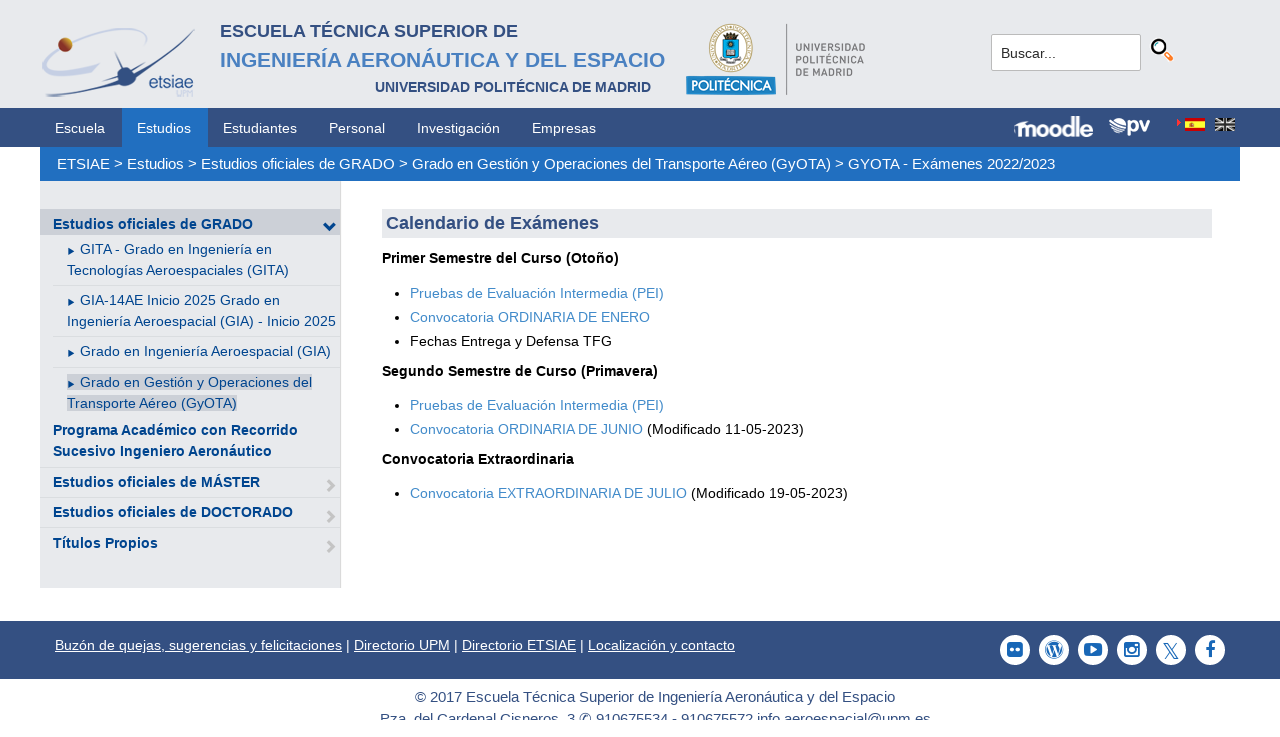

--- FILE ---
content_type: text/html; charset=utf-8
request_url: https://www.etsiae.upm.es/index.php?id=1319&L=528%2Ffileadmin%2Fdocumentos%2FPersonal%2FPortada%2FListin_ETSIAE.pdf
body_size: 4541
content:
<!DOCTYPE html>
<html lang="es-ES">
<head>

<meta charset="utf-8">
<!-- 
	This website is powered by TYPO3 - inspiring people to share!
	TYPO3 is a free open source Content Management Framework initially created by Kasper Skaarhoj and licensed under GNU/GPL.
	TYPO3 is copyright 1998-2018 of Kasper Skaarhoj. Extensions are copyright of their respective owners.
	Information and contribution at https://typo3.org/
-->



<title>E.T.S.I. Aeronáutica y del Espacio: GYOTA - Exámenes 2022/2023</title>
<meta name="generator" content="TYPO3 CMS">


<link rel="stylesheet" type="text/css" href="typo3temp/Assets/f8e7d8bbe2.css?1524488456" media="all">
<link rel="stylesheet" type="text/css" href="typo3conf/ext/cal/Resources/Public/v2/css/cal.css?1510654514" media="all">
<link rel="stylesheet" type="text/css" href="typo3conf/ext/sr_language_menu/Resources/Public/StyleSheets/SrLanguageMenu.css?1520587244" media="all">
<link rel="stylesheet" type="text/css" href="typo3conf/ext/jpfaq/Resources/Public/Styles/jpfaq.css?1489493823" media="all">
<link rel="stylesheet" type="text/css" href="fileadmin/templates/ext/ke_search/ke_search_pi1.css?1523360084" media="all">








  <meta http-equiv="Content-Type" content="text/html; charset=UTF-8" />
  <meta charset="UTF-8">
  <meta http-equiv="X-UA-Compatible" content="IE=edge">
  <!--etiqueta rwd-->
  <meta name="viewport" content="width=device-width, initial-scale=1">
  <!--estilos-->
  <link rel="shortcut icon" type="image/x-icon" href="fileadmin/html/images/logo_ico_etsiae.ico">
  <link rel="stylesheet" type="text/css" href="fileadmin/html/css/bootstrap.css">
  <link rel="stylesheet" type="text/css" href="fileadmin/html/css/style.css">
  <link rel="stylesheet" type="text/css" href="fileadmin/html/css/font-awesome.css">
  <link rel="stylesheet" type="text/css" href="fileadmin/html/css/font-awesome.min.css">
  <link rel="stylesheet" type="text/css" href="fileadmin/html/css/print.css" media="print">
  <!--<link rel="stylesheet" type="text/css" href="fileadmin/html/css/style_segundoNivel.css">-->
  <!-- scripts -->
  <script type="text/javascript" src="fileadmin/html/scripts/jquery-1.js"></script>
  <script type="text/javascript" src="fileadmin/html/scripts/bootstrap.js"></script>
  <script type="text/javascript" src="fileadmin/html/scripts/upm.js"></script>
    


</head>
<body>


  <!--INICIO MENUS ACCESIBILIDAD-->
  <div id="skip"><a href="#mainContent">Saltar a contenido</a></div>
  <div id="accesKeyMenu">
    <ul>
      <li><a href="#contenedor_informacion_principal" accesskey="2"></a></li>
      <li><a class="topMenuActionClose_ac" href="http://www.upm.es/institucional/UPM/WebUPM/Accesibilidad" accesskey="0"></a></li>
      <li><a href="http://upm.es/" accesskey="1"></a></li>
      <li><a href="#texto_buscador_rapido" accesskey="3">3 </a></li>
      <li><a href="http://upm.es/MapaWeb" accesskey="4"></a></li>
    </ul>    
  </div><!--/.accesKeyMenu-->
  <!--/FIN MENUS ACCESIBILIDAD-->

  <!--INICIO CABECERA-->
  <header id="headerUniversidad">
    <div class="wrapper">
      <div class="row">
        
        <div class="col-md-9 col-sm-9">
          <div class="centrar">
            <a href="http://www.etsiae.upm.es/">
              <div class="logo"><img src="fileadmin/html/images/logo.png" alt="E.T.S.I.Aeronáutica y del Espacio"></div>
              <div class="cabecera"><h2>Escuela Técnica Superior de  <br></h2><h1>Ingeniería Aeronáutica y del Espacio</h1><h3>Universidad Politécnica de Madrid<br></h3></div>
            </a>                  
            <a href="http://www.upm.es/" target="_blank"><div class="logoUPM"><img src="fileadmin/html/images/logoUPM.png" alt="Universidad Politécnica de Madrid"></div></a>            
            <div class="clearfix"></div>            
          </div>
        </div><!--/col-md-9-->
        
        <div class="col-md-3 col-sm-3 canales">          
  
          <!-- menu hamburguesa -->
          <div id="iconMenuMobile"><span class="fa fa-bars"></span></div>            
          <div id="buscador">
            <div class="tx-kesearch-pi1">
  
  <form method="get" id="form_kesearch_pi1" name="form_kesearch_pi1"  action="index.php?id=377&L=528%2Ffileadmin%2Fdocumentos%2FPersonal%2FPortada%2FListin_ETSIAE.pdf">
    <fieldset class="kesearch_searchbox">
      
        <input type="hidden" name="id" value="377" />
      
      
        <input type="hidden" name="L" value="528" />
      
      
      

      <div class="kesearchbox">
        <input type="text" id="ke_search_sword" name="tx_kesearch_pi1[sword]" value="Buscar..." placeholder="Buscar..." onFocus="this.value=''" />
        <input type="image" id="kesearch_submit" src="fileadmin/templates/ext/ke_search/kesearch_submit.png" alt="Find" class="submit" />
        <div class="clearer">&nbsp;</div>
      </div>

      <input id="kesearchpagenumber" type="hidden" name="tx_kesearch_pi1[page]" value="1" />
      <input id="resetFilters" type="hidden" name="tx_kesearch_pi1[resetFilters]" value="0" />
      <input id="sortByField" type="hidden" name="tx_kesearch_pi1[sortByField]" value="" />
      <input id="sortByDir" type="hidden" name="tx_kesearch_pi1[sortByDir]" value="" />

      
      
    </fieldset>
  </form>

</div>

          </div>
          <div id="navlang">
            

	
		<div class="tx-srlanguagemenu tx-srlanguagemenu-flags">
	
		
				
					<div class="CUR">
						
								

		<a class="flag" href="index.php?id=1319&amp;L=0"><img src="typo3conf/ext/sr_language_menu/Resources/Public/Images/Flags/es.png" title="Spanish" alt="Spanish" class="tx-srlanguagemenu-flag-linked" /></a>
		
	

							
					</div>
				
			
	
		
				
						
							<div class="INACT SPC">
								
										

		<img src="typo3conf/ext/sr_language_menu/Resources/Public/Images/Flags/en.png" title="This page is not available in English" alt="English" class="tx-srlanguagemenu-flag-unlinked" />
	


									
							</div>
						
					
			
	
</div>

	


          </div>
        </div><!--/col-md-3 .canales-->

      </div><!--/row-->    
    </div><!--/.wrapper-->   
    
    
  </header>
  <!--/FIN CABECERA--> 
    
  <!--MENU SUPERIOR-->  
  <!-- menu horizontal -->
  <nav id="menuPrincipal">
    <div class="wrapper">
      <div id="barra">
      <ul class="nav nav-tabs"><li><a href="index.php?id=2&amp;L=346%2Ffileadmin%2Fdocumentos%2FPersonal%2FPortada%2FListin_ETSIAE.pdf">Escuela</a><li class="menusup_activo"><a href="index.php?id=261&amp;L=346%2Ffileadmin%2Fdocumentos%2FPersonal%2FPortada%2FListin_ETSIAE.pdf">Estudios</a></li><li><a href="index.php?id=50&amp;L=346%2Ffileadmin%2Fdocumentos%2FPersonal%2FPortada%2FListin_ETSIAE.pdf">Estudiantes</a><li><a href="index.php?id=16&amp;L=346%2Ffileadmin%2Fdocumentos%2FPersonal%2FPortada%2FListin_ETSIAE.pdf">Personal</a><li><a href="index.php?id=17&amp;L=346%2Ffileadmin%2Fdocumentos%2FPersonal%2FPortada%2FListin_ETSIAE.pdf">Investigación</a><li><a href="index.php?id=39&amp;L=346%2Ffileadmin%2Fdocumentos%2FPersonal%2FPortada%2FListin_ETSIAE.pdf">Empresas</a></ul>  
      </div>
      <div id="navlang">
        

	
		<div class="tx-srlanguagemenu tx-srlanguagemenu-flags">
	
		
				
					<div class="CUR">
						
								

		<a class="flag" href="index.php?id=1319&amp;L=0"><img src="typo3conf/ext/sr_language_menu/Resources/Public/Images/Flags/es.png" title="Spanish" alt="Spanish" class="tx-srlanguagemenu-flag-linked" /></a>
		
	

							
					</div>
				
			
	
		
				
						
							<div class="INACT SPC">
								
										

		<img src="typo3conf/ext/sr_language_menu/Resources/Public/Images/Flags/en.png" title="This page is not available in English" alt="English" class="tx-srlanguagemenu-flag-unlinked" />
	


									
							</div>
						
					
			
	
</div>

	


      </div>
      
      <div class="accesos_nav">
        <div class="moodle_G"><a href="https://moodle.upm.es" title="Moodle UPM" target="_blank"><img src="fileadmin/html/images/icon_moodle.png"></a></div>
        <div class="moodle_P"><a href="https://moodle.upm.es" title="Moodle UPM" target="_blank"><img src="fileadmin/html/images/icon_moodle_peq.png"></a></div>
        <div class="pol_vir"><a href="https://www.upm.es/politecnica_virtual/" title="Polit&eacute;cnica Virtual" target="_blank"><img src="fileadmin/html/images/icon_pv.png"></a></div>
      </div>
    </div><!--/.wrapper-->
  </nav><!--/#menu horizontal-->


  <!-- menu movil -->
  <nav style="display: none;" id="menuMobile">
    <ul><li class="menulat_activo"><a href="index.php?id=268&amp;L=346%2Ffileadmin%2Fdocumentos%2FPersonal%2FPortada%2FListin_ETSIAE.pdf">Estudios oficiales de GRADO</a><span class="glyphicon glyphicon-chevron-down flechaCerrar"></span><ul class="submenu_mobile"><li><span class="glyphicon glyphicon-play flechita"></span><a href="index.php?id=1346&amp;L=346%2Ffileadmin%2Fdocumentos%2FPersonal%2FPortada%2FListin_ETSIAE.pdf">GITA - Grado en Ingeniería en Tecnologías Aeroespaciales (GITA)</a></li><li><span class="glyphicon glyphicon-play flechita"></span><a href="index.php?id=1532&amp;L=346%2Ffileadmin%2Fdocumentos%2FPersonal%2FPortada%2FListin_ETSIAE.pdf">GIA-14AE Inicio 2025 Grado en Ingeniería Aeroespacial (GIA) - Inicio 2025</a></li><li><span class="glyphicon glyphicon-play flechita"></span><a href="index.php?id=270&amp;L=346%2Ffileadmin%2Fdocumentos%2FPersonal%2FPortada%2FListin_ETSIAE.pdf">Grado en Ingeniería Aeroespacial (GIA)</a></li><li><span class="menu_enlace menulat_activo"><span class="glyphicon glyphicon-play flechita"></span><a href="index.php?id=814&amp;L=346%2Ffileadmin%2Fdocumentos%2FPersonal%2FPortada%2FListin_ETSIAE.pdf">Grado en Gestión y Operaciones del Transporte Aéreo (GyOTA)</a></span></li></ul></li><li><a href="index.php?id=1348&amp;L=346%2Ffileadmin%2Fdocumentos%2FPersonal%2FPortada%2FListin_ETSIAE.pdf">Programa Académico con Recorrido Sucesivo Ingeniero Aeronáutico</a></li><li><a href="index.php?id=269&amp;L=346%2Ffileadmin%2Fdocumentos%2FPersonal%2FPortada%2FListin_ETSIAE.pdf">Estudios oficiales de MÁSTER</a><span class="glyphicon glyphicon-chevron-right flechaAbrir"></span></li><li><a href="index.php?id=165&amp;L=346%2Ffileadmin%2Fdocumentos%2FPersonal%2FPortada%2FListin_ETSIAE.pdf">Estudios oficiales de DOCTORADO</a><span class="glyphicon glyphicon-chevron-right flechaAbrir"></span></li><li><a href="index.php?id=31&amp;L=346%2Ffileadmin%2Fdocumentos%2FPersonal%2FPortada%2FListin_ETSIAE.pdf">Títulos Propios</a><span class="glyphicon glyphicon-chevron-right flechaAbrir"></span></li></ul>
    <!-- ###menu_mobile_titulo_tti### start -->
    <!-- ###menu_mobile_titulo_tti### stop -->
    <!-- ###menu_mobile_tti### start -->
    <!-- ###menu_mobile_tti### stop -->
    <ul class="canales">      
      <li><a href="https://moodle.upm.es">Moodle</a></li>      
      <li><a href="https://www.upm.es/politecnica_virtual/">PV</a></li>
    </ul>
    <div id="navlang_mobile">
        

	
		<div class="tx-srlanguagemenu tx-srlanguagemenu-flags">
	
		
				
					<div class="CUR">
						
								

		<a class="flag" href="index.php?id=1319&amp;L=0"><img src="typo3conf/ext/sr_language_menu/Resources/Public/Images/Flags/es.png" title="Spanish" alt="Spanish" class="tx-srlanguagemenu-flag-linked" /></a>
		
	

							
					</div>
				
			
	
		
				
						
							<div class="INACT SPC">
								
										

		<img src="typo3conf/ext/sr_language_menu/Resources/Public/Images/Flags/en.png" title="This page is not available in English" alt="English" class="tx-srlanguagemenu-flag-unlinked" />
	


									
							</div>
						
					
			
	
</div>

	


      <br />
    </div>
  </nav><!--/#menu movil -->  
  <!--/FIN MENU SUPERIOR-->

  <section id="caminoMigas">
    <div id="migas" class="wrapper"><a href="index.php?id=etsiae&amp;L=346%2Ffileadmin%2Fdocumentos%2FPersonal%2FPortada%2FListin_ETSIAE.pdf">ETSIAE</a>  &gt;&nbsp;<a href="index.php?id=261&amp;L=346%2Ffileadmin%2Fdocumentos%2FPersonal%2FPortada%2FListin_ETSIAE.pdf">Estudios</a>  &gt;&nbsp;<a href="index.php?id=268&amp;L=346%2Ffileadmin%2Fdocumentos%2FPersonal%2FPortada%2FListin_ETSIAE.pdf">Estudios oficiales de GRADO</a>  &gt;&nbsp;<a href="index.php?id=814&amp;L=346%2Ffileadmin%2Fdocumentos%2FPersonal%2FPortada%2FListin_ETSIAE.pdf">Grado en Gestión y Operaciones del Transporte Aéreo (GyOTA)</a>  &gt;&nbsp;<a href="index.php?id=1319&amp;L=346%2Ffileadmin%2Fdocumentos%2FPersonal%2FPortada%2FListin_ETSIAE.pdf">GYOTA - Exámenes 2022/2023</a></div>
  </section><!--/#caminoMigas-->


  <div id="contenido">
    <div class="wrapper">

      <!-- MENU IZDO -->
      <div id="menuLateral" class="col-sm-3">      
        <ul><li class="menulat_activo"><a href="index.php?id=268&amp;L=346%2Ffileadmin%2Fdocumentos%2FPersonal%2FPortada%2FListin_ETSIAE.pdf">Estudios oficiales de GRADO</a><span class="glyphicon glyphicon-chevron-down flechaCerrar"></span><ul class="submenu_lateral"><li><span class="glyphicon glyphicon-play flechita"></span><a href="index.php?id=1346&amp;L=346%2Ffileadmin%2Fdocumentos%2FPersonal%2FPortada%2FListin_ETSIAE.pdf">GITA - Grado en Ingeniería en Tecnologías Aeroespaciales (GITA)</a></li><li><span class="glyphicon glyphicon-play flechita"></span><a href="index.php?id=1532&amp;L=346%2Ffileadmin%2Fdocumentos%2FPersonal%2FPortada%2FListin_ETSIAE.pdf">GIA-14AE Inicio 2025 Grado en Ingeniería Aeroespacial (GIA) - Inicio 2025</a></li><li><span class="glyphicon glyphicon-play flechita"></span><a href="index.php?id=270&amp;L=346%2Ffileadmin%2Fdocumentos%2FPersonal%2FPortada%2FListin_ETSIAE.pdf">Grado en Ingeniería Aeroespacial (GIA)</a></li><li><span class="menulat_activo"><span class="glyphicon glyphicon-play flechita"></span><a href="index.php?id=814&amp;L=346%2Ffileadmin%2Fdocumentos%2FPersonal%2FPortada%2FListin_ETSIAE.pdf">Grado en Gestión y Operaciones del Transporte Aéreo (GyOTA)</a></span></li></ul></li><li><a href="index.php?id=1348&amp;L=346%2Ffileadmin%2Fdocumentos%2FPersonal%2FPortada%2FListin_ETSIAE.pdf">Programa Académico con Recorrido Sucesivo Ingeniero Aeronáutico</a></li><li><a href="index.php?id=269&amp;L=346%2Ffileadmin%2Fdocumentos%2FPersonal%2FPortada%2FListin_ETSIAE.pdf">Estudios oficiales de MÁSTER</a><span class="glyphicon glyphicon-chevron-right flechaAbrir"></span></li><li><a href="index.php?id=165&amp;L=346%2Ffileadmin%2Fdocumentos%2FPersonal%2FPortada%2FListin_ETSIAE.pdf">Estudios oficiales de DOCTORADO</a><span class="glyphicon glyphicon-chevron-right flechaAbrir"></span></li><li><a href="index.php?id=31&amp;L=346%2Ffileadmin%2Fdocumentos%2FPersonal%2FPortada%2FListin_ETSIAE.pdf">Títulos Propios</a><span class="glyphicon glyphicon-chevron-right flechaAbrir"></span></li></ul>  
        
        <br>               
        <!-- ####titulo_tti### start -->
        <!-- ####titulo_tti### stop -->            
        <!-- ####tti### start -->
        <!-- ####tti### stop -->        
          
      </div>
      <!-- FIN MENU IZDO -->
           
   
      <!-- CONTENIDO CENTRO -->
      <div id="central" class="col-sm-9">
               
        

        <div id="contenidoCentral">      
          
	<!--  CONTENT ELEMENT, uid:6463/textpic [begin] -->
		<div id="c6463" class="csc-default">
		<!--  Image block: [begin] -->
			<div class="csc-textpic-text">
		<!--  Text: [begin] -->
			<p class="csc-frame-frame1">Calendario de Exámenes</p>
<p class="bodytext"><b>Primer Semestre del Curso (Otoño)</b></p><ul><li><a href="fileadmin/documentos/Estudios/Estudios_Oficiales_de_Grado/GyOTA/Examenes/PEI_S1_22-23_v3_1_GyOTA.pdf" title="Opens internal link in current window" target="_blank" class="download">Pruebas de Evaluación Intermedia (PEI)</a></li><li><a href="fileadmin/documentos/Estudios/Estudios_Oficiales_de_Grado/GyOTA/Examenes/Examenes_Ordinarios_ENE_22-23_GyOTA_aulas.pdf" title="Opens internal link in current window" target="_blank" class="download">Convocatoria ORDINARIA DE ENERO</a></li><li>Fechas Entrega y Defensa TFG</li></ul><p class="bodytext"><b>Segundo Semestre de Curso (Primavera)</b></p><ul><li><a href="fileadmin/documentos/Estudios/Estudios_Oficiales_de_Grado/GyOTA/Examenes/GyOTA_-_PEI_S2_22-23_v2.2.pdf" title="Opens internal link in current window" target="_blank" class="download">Pruebas de Evaluación Intermedia (PEI)</a> </li><li><a href="fileadmin/documentos/Estudios/Estudios_Oficiales_de_Grado/GyOTA/Examenes/GyOTA_-_Examenes_Ordinario_de_JUN_22-23_1.pdf" title="Opens internal link in current window" target="_blank" class="download">Convocatoria ORDINARIA DE JUNIO </a>(Modificado 11-05-2023)</li></ul><p class="bodytext"><b>Convocatoria Extraordinaria</b></p><ul><li><a href="fileadmin/documentos/Estudios/Estudios_Oficiales_de_Grado/GyOTA/Examenes/GyOTA_-_Examenes_Extraordinarios_JUL_22-23_23.05.19.pdf" title="Opens internal link in current window" target="_blank" class="download">Convocatoria EXTRAORDINARIA DE JULIO</a> (Modificado 19-05-2023)</li></ul>
		<!--  Text: [end] -->
			</div>
		<!--  Image block: [end] -->
			</div>
	<!--  CONTENT ELEMENT, uid:6463/textpic [end] -->
		
          
          <!-- ####formulario### start -->
          <!-- ####formulario### stop -->      
          
        </div><!-- ./contenidoCentral-->
      </div>
      <!-- FIN CONTENIDO CENTRO -->

    </div><!-- ./wrapper-->
  </div><!-- ./contenido-->

  <footer>
  <div class="row">
    <div class="col-sm-12 icons">
      <div class="wrapper">
        <div class="col-sm-8">          
          <div class="direccion">            
            <a href="https://www.upm.es/atencion_usuario/buzones.upm?buzon=102" target="_blank">Buz&oacute;n de quejas, sugerencias y felicitaciones</a> | <a href="http://www.upm.es/directorio" target="_blank"> Directorio UPM</a> | <a href="/fileadmin/documentos/Personal/Portada/Listin_ETSIAE.pdf" target="_blank"> Directorio ETSIAE</a> | <a href="fileadmin/html/../../index.php?id=263">Localizaci&oacute;n y contacto</a>
          </div>
        </div>

        <div class="col-sm-4">
          <div class="iconSocial">
            <a href="https://www.facebook.com/universidadpolitecnicademadrid" target="_blank"><span class="fa fa-facebook"></span></a>
            <a href="https://twitter.com/aeroespacialUPM" target="_blank"><span class="fa fa-twitter"></span></a>
            <a href="https://www.instagram.com/aeroespacial_upm/" target="_blank"><span class="fa fa-instagram"></span></a>
            <a href="http://www.youtube.com/user/UPM" target="_blank"><span class="fa fa-youtube-play"></span></a>
            <a href="https://www.upm.es/e-politecnica/" target="_blank"><span class="fa fa-wordpress"></span></a>
            <a href="http://www.flickr.com/photos/universidadpolitecnica/" target="_blank"><span class="fa fa-flickr"></span></a>
          </div>
        </div>
        
      </div>
    </div>
  </div>  
    
  <div class="row">
    <div class="col-sm-12 creditos">
      <div class="wrapper">        
        <div class="row">
          <p>©&nbsp;2017&nbsp;Escuela Técnica Superior de Ingeniería Aeronáutica y del Espacio<br>
          <a onclick="window.open('https://www.google.es/maps/place/UPM:+Escuela+T%C3%A9cnica+Superior+de+Ingenier%C3%ADa+Aeron%C3%A1utica+y+del+Espacio/@40.4409254,-3.7276201,17z/data=!3m1!4b1!4m2!3m1!1s0xd422838f7a55639:0xf2c6731294735c3a','popup', 'width=800,height=600,resizable=yes,scrollbars=yes'); return false;" href="https://www.google.es/maps/place/UPM:+Escuela+T%C3%A9cnica+Superior+de+Ingenier%C3%ADa+Aeron%C3%A1utica+y+del+Espacio/@40.4409254,-3.7276201,17z/data=!3m1!4b1!4m2!3m1!1s0xd422838f7a55639:0xf2c6731294735c3a">
            Pza. del Cardenal Cisneros, 3     </a> ✆ 910675534  -  910675572     <a href="mailto:info.aeroespacial@upm.es" target="_blank">info.aeroespacial@upm.es</a></p></div><!--/.row-->
      </div>
    </div>
  </div>
  </footer>

<script src="typo3conf/ext/jpfaq/Resources/Public/Javascript/jquery-3.1.1.min.js?1489493823" type="text/javascript"></script>
<script src="typo3conf/ext/jpfaq/Resources/Public/Javascript/jpFaq.js?1489493823" type="text/javascript"></script>



</body>
</html>
<!-- Cached page generated 19-01-26 00:02. Expires 20-01-26 00:00 -->
<!-- Parsetime: 0ms -->